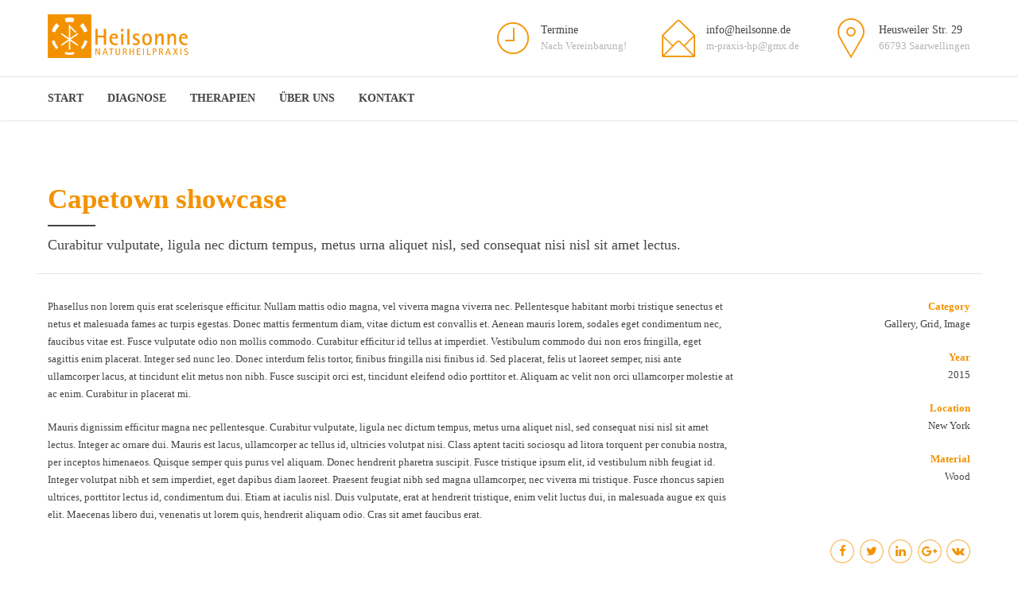

--- FILE ---
content_type: text/html; charset=UTF-8
request_url: https://www.heilsonne.de/portfolio/capetown-showcase/
body_size: 13339
content:
<!DOCTYPE html>
<html lang="de" data-bt-theme="Medicare 1.6.3">
<head>
	
	<meta property="twitter:card" content="summary"><meta property="og:title" content="Capetown showcase" /><meta property="og:type" content="article" /><meta property="og:url" content="https://www.heilsonne.de/portfolio/capetown-showcase/" />		<meta charset="UTF-8">
		<meta name="viewport" content="width=device-width, initial-scale=1, maximum-scale=1, user-scalable=no">
		<meta name="mobile-web-app-capable" content="yes">
		<meta name="apple-mobile-web-app-capable" content="yes"><title>Capetown showcase &#8211; Heilsonne Naturheilpraxis</title>
<meta name='robots' content='max-image-preview:large' />
<link rel="alternate" type="application/rss+xml" title="Heilsonne Naturheilpraxis &raquo; Feed" href="https://www.heilsonne.de/feed/" />
<link rel="alternate" type="application/rss+xml" title="Heilsonne Naturheilpraxis &raquo; Kommentar-Feed" href="https://www.heilsonne.de/comments/feed/" />
<script type="text/javascript">
window._wpemojiSettings = {"baseUrl":"https:\/\/s.w.org\/images\/core\/emoji\/14.0.0\/72x72\/","ext":".png","svgUrl":"https:\/\/s.w.org\/images\/core\/emoji\/14.0.0\/svg\/","svgExt":".svg","source":{"concatemoji":"https:\/\/www.heilsonne.de\/wp-includes\/js\/wp-emoji-release.min.js?ver=6.1.9"}};
/*! This file is auto-generated */
!function(e,a,t){var n,r,o,i=a.createElement("canvas"),p=i.getContext&&i.getContext("2d");function s(e,t){var a=String.fromCharCode,e=(p.clearRect(0,0,i.width,i.height),p.fillText(a.apply(this,e),0,0),i.toDataURL());return p.clearRect(0,0,i.width,i.height),p.fillText(a.apply(this,t),0,0),e===i.toDataURL()}function c(e){var t=a.createElement("script");t.src=e,t.defer=t.type="text/javascript",a.getElementsByTagName("head")[0].appendChild(t)}for(o=Array("flag","emoji"),t.supports={everything:!0,everythingExceptFlag:!0},r=0;r<o.length;r++)t.supports[o[r]]=function(e){if(p&&p.fillText)switch(p.textBaseline="top",p.font="600 32px Arial",e){case"flag":return s([127987,65039,8205,9895,65039],[127987,65039,8203,9895,65039])?!1:!s([55356,56826,55356,56819],[55356,56826,8203,55356,56819])&&!s([55356,57332,56128,56423,56128,56418,56128,56421,56128,56430,56128,56423,56128,56447],[55356,57332,8203,56128,56423,8203,56128,56418,8203,56128,56421,8203,56128,56430,8203,56128,56423,8203,56128,56447]);case"emoji":return!s([129777,127995,8205,129778,127999],[129777,127995,8203,129778,127999])}return!1}(o[r]),t.supports.everything=t.supports.everything&&t.supports[o[r]],"flag"!==o[r]&&(t.supports.everythingExceptFlag=t.supports.everythingExceptFlag&&t.supports[o[r]]);t.supports.everythingExceptFlag=t.supports.everythingExceptFlag&&!t.supports.flag,t.DOMReady=!1,t.readyCallback=function(){t.DOMReady=!0},t.supports.everything||(n=function(){t.readyCallback()},a.addEventListener?(a.addEventListener("DOMContentLoaded",n,!1),e.addEventListener("load",n,!1)):(e.attachEvent("onload",n),a.attachEvent("onreadystatechange",function(){"complete"===a.readyState&&t.readyCallback()})),(e=t.source||{}).concatemoji?c(e.concatemoji):e.wpemoji&&e.twemoji&&(c(e.twemoji),c(e.wpemoji)))}(window,document,window._wpemojiSettings);
</script>
<style type="text/css">
img.wp-smiley,
img.emoji {
	display: inline !important;
	border: none !important;
	box-shadow: none !important;
	height: 1em !important;
	width: 1em !important;
	margin: 0 0.07em !important;
	vertical-align: -0.1em !important;
	background: none !important;
	padding: 0 !important;
}
</style>
	<link rel='stylesheet' id='wp-block-library-css' href='https://www.heilsonne.de/wp-includes/css/dist/block-library/style.min.css?ver=6.1.9' type='text/css' media='all' />
<link rel='stylesheet' id='classic-theme-styles-css' href='https://www.heilsonne.de/wp-includes/css/classic-themes.min.css?ver=1' type='text/css' media='all' />
<style id='global-styles-inline-css' type='text/css'>
body{--wp--preset--color--black: #000000;--wp--preset--color--cyan-bluish-gray: #abb8c3;--wp--preset--color--white: #ffffff;--wp--preset--color--pale-pink: #f78da7;--wp--preset--color--vivid-red: #cf2e2e;--wp--preset--color--luminous-vivid-orange: #ff6900;--wp--preset--color--luminous-vivid-amber: #fcb900;--wp--preset--color--light-green-cyan: #7bdcb5;--wp--preset--color--vivid-green-cyan: #00d084;--wp--preset--color--pale-cyan-blue: #8ed1fc;--wp--preset--color--vivid-cyan-blue: #0693e3;--wp--preset--color--vivid-purple: #9b51e0;--wp--preset--gradient--vivid-cyan-blue-to-vivid-purple: linear-gradient(135deg,rgba(6,147,227,1) 0%,rgb(155,81,224) 100%);--wp--preset--gradient--light-green-cyan-to-vivid-green-cyan: linear-gradient(135deg,rgb(122,220,180) 0%,rgb(0,208,130) 100%);--wp--preset--gradient--luminous-vivid-amber-to-luminous-vivid-orange: linear-gradient(135deg,rgba(252,185,0,1) 0%,rgba(255,105,0,1) 100%);--wp--preset--gradient--luminous-vivid-orange-to-vivid-red: linear-gradient(135deg,rgba(255,105,0,1) 0%,rgb(207,46,46) 100%);--wp--preset--gradient--very-light-gray-to-cyan-bluish-gray: linear-gradient(135deg,rgb(238,238,238) 0%,rgb(169,184,195) 100%);--wp--preset--gradient--cool-to-warm-spectrum: linear-gradient(135deg,rgb(74,234,220) 0%,rgb(151,120,209) 20%,rgb(207,42,186) 40%,rgb(238,44,130) 60%,rgb(251,105,98) 80%,rgb(254,248,76) 100%);--wp--preset--gradient--blush-light-purple: linear-gradient(135deg,rgb(255,206,236) 0%,rgb(152,150,240) 100%);--wp--preset--gradient--blush-bordeaux: linear-gradient(135deg,rgb(254,205,165) 0%,rgb(254,45,45) 50%,rgb(107,0,62) 100%);--wp--preset--gradient--luminous-dusk: linear-gradient(135deg,rgb(255,203,112) 0%,rgb(199,81,192) 50%,rgb(65,88,208) 100%);--wp--preset--gradient--pale-ocean: linear-gradient(135deg,rgb(255,245,203) 0%,rgb(182,227,212) 50%,rgb(51,167,181) 100%);--wp--preset--gradient--electric-grass: linear-gradient(135deg,rgb(202,248,128) 0%,rgb(113,206,126) 100%);--wp--preset--gradient--midnight: linear-gradient(135deg,rgb(2,3,129) 0%,rgb(40,116,252) 100%);--wp--preset--duotone--dark-grayscale: url('#wp-duotone-dark-grayscale');--wp--preset--duotone--grayscale: url('#wp-duotone-grayscale');--wp--preset--duotone--purple-yellow: url('#wp-duotone-purple-yellow');--wp--preset--duotone--blue-red: url('#wp-duotone-blue-red');--wp--preset--duotone--midnight: url('#wp-duotone-midnight');--wp--preset--duotone--magenta-yellow: url('#wp-duotone-magenta-yellow');--wp--preset--duotone--purple-green: url('#wp-duotone-purple-green');--wp--preset--duotone--blue-orange: url('#wp-duotone-blue-orange');--wp--preset--font-size--small: 13px;--wp--preset--font-size--medium: 20px;--wp--preset--font-size--large: 36px;--wp--preset--font-size--x-large: 42px;--wp--preset--spacing--20: 0.44rem;--wp--preset--spacing--30: 0.67rem;--wp--preset--spacing--40: 1rem;--wp--preset--spacing--50: 1.5rem;--wp--preset--spacing--60: 2.25rem;--wp--preset--spacing--70: 3.38rem;--wp--preset--spacing--80: 5.06rem;}:where(.is-layout-flex){gap: 0.5em;}body .is-layout-flow > .alignleft{float: left;margin-inline-start: 0;margin-inline-end: 2em;}body .is-layout-flow > .alignright{float: right;margin-inline-start: 2em;margin-inline-end: 0;}body .is-layout-flow > .aligncenter{margin-left: auto !important;margin-right: auto !important;}body .is-layout-constrained > .alignleft{float: left;margin-inline-start: 0;margin-inline-end: 2em;}body .is-layout-constrained > .alignright{float: right;margin-inline-start: 2em;margin-inline-end: 0;}body .is-layout-constrained > .aligncenter{margin-left: auto !important;margin-right: auto !important;}body .is-layout-constrained > :where(:not(.alignleft):not(.alignright):not(.alignfull)){max-width: var(--wp--style--global--content-size);margin-left: auto !important;margin-right: auto !important;}body .is-layout-constrained > .alignwide{max-width: var(--wp--style--global--wide-size);}body .is-layout-flex{display: flex;}body .is-layout-flex{flex-wrap: wrap;align-items: center;}body .is-layout-flex > *{margin: 0;}:where(.wp-block-columns.is-layout-flex){gap: 2em;}.has-black-color{color: var(--wp--preset--color--black) !important;}.has-cyan-bluish-gray-color{color: var(--wp--preset--color--cyan-bluish-gray) !important;}.has-white-color{color: var(--wp--preset--color--white) !important;}.has-pale-pink-color{color: var(--wp--preset--color--pale-pink) !important;}.has-vivid-red-color{color: var(--wp--preset--color--vivid-red) !important;}.has-luminous-vivid-orange-color{color: var(--wp--preset--color--luminous-vivid-orange) !important;}.has-luminous-vivid-amber-color{color: var(--wp--preset--color--luminous-vivid-amber) !important;}.has-light-green-cyan-color{color: var(--wp--preset--color--light-green-cyan) !important;}.has-vivid-green-cyan-color{color: var(--wp--preset--color--vivid-green-cyan) !important;}.has-pale-cyan-blue-color{color: var(--wp--preset--color--pale-cyan-blue) !important;}.has-vivid-cyan-blue-color{color: var(--wp--preset--color--vivid-cyan-blue) !important;}.has-vivid-purple-color{color: var(--wp--preset--color--vivid-purple) !important;}.has-black-background-color{background-color: var(--wp--preset--color--black) !important;}.has-cyan-bluish-gray-background-color{background-color: var(--wp--preset--color--cyan-bluish-gray) !important;}.has-white-background-color{background-color: var(--wp--preset--color--white) !important;}.has-pale-pink-background-color{background-color: var(--wp--preset--color--pale-pink) !important;}.has-vivid-red-background-color{background-color: var(--wp--preset--color--vivid-red) !important;}.has-luminous-vivid-orange-background-color{background-color: var(--wp--preset--color--luminous-vivid-orange) !important;}.has-luminous-vivid-amber-background-color{background-color: var(--wp--preset--color--luminous-vivid-amber) !important;}.has-light-green-cyan-background-color{background-color: var(--wp--preset--color--light-green-cyan) !important;}.has-vivid-green-cyan-background-color{background-color: var(--wp--preset--color--vivid-green-cyan) !important;}.has-pale-cyan-blue-background-color{background-color: var(--wp--preset--color--pale-cyan-blue) !important;}.has-vivid-cyan-blue-background-color{background-color: var(--wp--preset--color--vivid-cyan-blue) !important;}.has-vivid-purple-background-color{background-color: var(--wp--preset--color--vivid-purple) !important;}.has-black-border-color{border-color: var(--wp--preset--color--black) !important;}.has-cyan-bluish-gray-border-color{border-color: var(--wp--preset--color--cyan-bluish-gray) !important;}.has-white-border-color{border-color: var(--wp--preset--color--white) !important;}.has-pale-pink-border-color{border-color: var(--wp--preset--color--pale-pink) !important;}.has-vivid-red-border-color{border-color: var(--wp--preset--color--vivid-red) !important;}.has-luminous-vivid-orange-border-color{border-color: var(--wp--preset--color--luminous-vivid-orange) !important;}.has-luminous-vivid-amber-border-color{border-color: var(--wp--preset--color--luminous-vivid-amber) !important;}.has-light-green-cyan-border-color{border-color: var(--wp--preset--color--light-green-cyan) !important;}.has-vivid-green-cyan-border-color{border-color: var(--wp--preset--color--vivid-green-cyan) !important;}.has-pale-cyan-blue-border-color{border-color: var(--wp--preset--color--pale-cyan-blue) !important;}.has-vivid-cyan-blue-border-color{border-color: var(--wp--preset--color--vivid-cyan-blue) !important;}.has-vivid-purple-border-color{border-color: var(--wp--preset--color--vivid-purple) !important;}.has-vivid-cyan-blue-to-vivid-purple-gradient-background{background: var(--wp--preset--gradient--vivid-cyan-blue-to-vivid-purple) !important;}.has-light-green-cyan-to-vivid-green-cyan-gradient-background{background: var(--wp--preset--gradient--light-green-cyan-to-vivid-green-cyan) !important;}.has-luminous-vivid-amber-to-luminous-vivid-orange-gradient-background{background: var(--wp--preset--gradient--luminous-vivid-amber-to-luminous-vivid-orange) !important;}.has-luminous-vivid-orange-to-vivid-red-gradient-background{background: var(--wp--preset--gradient--luminous-vivid-orange-to-vivid-red) !important;}.has-very-light-gray-to-cyan-bluish-gray-gradient-background{background: var(--wp--preset--gradient--very-light-gray-to-cyan-bluish-gray) !important;}.has-cool-to-warm-spectrum-gradient-background{background: var(--wp--preset--gradient--cool-to-warm-spectrum) !important;}.has-blush-light-purple-gradient-background{background: var(--wp--preset--gradient--blush-light-purple) !important;}.has-blush-bordeaux-gradient-background{background: var(--wp--preset--gradient--blush-bordeaux) !important;}.has-luminous-dusk-gradient-background{background: var(--wp--preset--gradient--luminous-dusk) !important;}.has-pale-ocean-gradient-background{background: var(--wp--preset--gradient--pale-ocean) !important;}.has-electric-grass-gradient-background{background: var(--wp--preset--gradient--electric-grass) !important;}.has-midnight-gradient-background{background: var(--wp--preset--gradient--midnight) !important;}.has-small-font-size{font-size: var(--wp--preset--font-size--small) !important;}.has-medium-font-size{font-size: var(--wp--preset--font-size--medium) !important;}.has-large-font-size{font-size: var(--wp--preset--font-size--large) !important;}.has-x-large-font-size{font-size: var(--wp--preset--font-size--x-large) !important;}
.wp-block-navigation a:where(:not(.wp-element-button)){color: inherit;}
:where(.wp-block-columns.is-layout-flex){gap: 2em;}
.wp-block-pullquote{font-size: 1.5em;line-height: 1.6;}
</style>
<link rel='stylesheet' id='contact-form-7-css' href='https://www.heilsonne.de/wp-content/plugins/contact-form-7/includes/css/styles.css?ver=5.7.3' type='text/css' media='all' />
<link rel='stylesheet' id='mptt-style-css' href='https://www.heilsonne.de/wp-content/plugins/mp-timetable/media/css/style.css?ver=2.4.14' type='text/css' media='all' />
<link rel='stylesheet' id='medicare-style-css' href='https://www.heilsonne.de/wp-content/themes/medicare/style.css?ver=6.1.9' type='text/css' media='screen' />
<style id='medicare-style-inline-css' type='text/css'>
a:hover{ color: #f39200;} select, input{font-family: Montserrat;} body{font-family: Montserrat;} h1, h2, h3, h4, h5, h6{ font-family: Montserrat;} a:hover{color: #f39200;} .btLoader{ border-right: 2px solid #f39200;} .btBreadCrumbs{ font-family: Source Serif Pro;} .btPageHeadline header .dash .headline:after{ background: #f39200;} .btAccentColorBackground{background-color: #f39200 !important;} .btAleternateColorBackground{background-color: #f36438 !important;} .topTools .btIconWidgetIcon:hover .btIco .btIcoHolder em, .btIconWidget .btIconWidgetIcon:hover .btIco .btIcoHolder em{color: #f39200 !important;} .menuPort{font-family: Montserrat;} .menuPort nav ul li a:hover{color: #f39200 !important;} .menuPort nav > ul > li.menu-item-has-children > a:before{ border-bottom: 6px solid #f39200;} .btMenuHorizontal .menuPort nav > ul > li.current-menu-ancestor > a, .btMenuHorizontal .menuPort nav > ul > li.current-menu-item > a{-webkit-box-shadow: 0 -3px 0 0 #f39200 inset; box-shadow: 0 -3px 0 0 #f39200 inset;} .btMenuHorizontal .menuPort nav > ul > li > ul li.current-menu-ancestor > a, .btMenuHorizontal .menuPort nav > ul > li > ul li.current-menu-item > a{color: #f39200 !important;} .btMenuVertical nav li.current-menu-ancestor > a, .btMenuVertical nav li.current-menu-item > a{color: #f39200 !important;} .subToggler:before{ color: #f39200;} body.btMenuHorizontal .menuPort ul ul li:first-child > a{border-top: 3px solid #f39200;} body.btMenuHorizontal .menuPort > nav > ul > li.btMenuWideDropdown > ul > li > a, body.btMenuHorizontal .menuPort > nav > ul > li.btMenuWideDropdown > ul > li:first-child > a{border-top: 3px solid #f39200;} .btVerticalMenuTrigger:hover .btIco:before, .btVerticalMenuTrigger:hover .btIco:after{border-top-color: #f39200;} .btVerticalMenuTrigger:hover .btIco .btIcoHolder:after{border-top-color: #f39200;} @media (min-width: 1200px){.btMenuVerticalOn .btVerticalMenuTrigger .btIco a:before{color: #f39200 !important;} }.topBar .widget_search button:hover:before, .topBarInMenu .widget_search button:hover:before{color: #f39200;} .btDarkSkin .topBar .widget_search button:hover:before, .btDarkSkin .topBarInMenu .widget_search button:hover:before, .btLightSkin .btDarkSkin .topBar .widget_search button:hover:before, .btLightSkin .btDarkSkin .topBarInMenu .widget_search button:hover:before{color: #f39200;} .btLightSkin button:hover:before, .btDarkSkin .btLightSkin button:hover:before{color: #f39200;} .topBarInLogoAreaCell{border: 0 solid #f39200;} .topBarInLogoAreaCell .btSpecialHeaderIcon .btIconWidgetIcon .btIco .btIcoHolder:before, .topBarInLogoAreaCell .btSpecialHeaderIcon .btIconWidgetIcon .btIco .btIcoHolder:after{color: #f36438;} .topTools.btTopToolsLeft .btIco .btIcoHolder{background-color: #f39200;} .topTools.btTopToolsLeft .btIco .btIcoHolder:hover{background-color: #f36438;} .topTools.btTopToolsLeft .btSpecialHeaderIcon .btIco .btIcoHolder{background-color: #f36438;} .topTools.btTopToolsLeft .btSpecialHeaderIcon .btIco .btIcoHolder:hover{background-color: #f39200;} .infoToggler:before{background-color: #f39200; border: 1px solid #f39200;} .infoToggler:after{ color: #f39200; border: 1px solid #f39200;} .infoToggler.on:after{ background-color: #f39200;} .infoToggler.on:before{ color: #f39200;} .btSiteFooter .menu li.btPageTop a:after{ color: #f36438;} .btSiteFooter .menu a:hover{color: #f39200;} .btCustomMenu ul li a:hover{color: #f39200;} .btCustomMenu ul li.btPageTop a:after{ color: #f36438;} .btInlineFooterMenu.btCustomMenu ul li > a{ color: #f39200;} .btFooterWrap.btDarkSkin .btBox h4 .headline a:hover, .btFooterWrap.btLightSkin .btBox h4 .headline a:hover{color: #f39200;} #boldSiteFooterWidgetsRow .btSpecialHeaderIcon .btIconWidgetIcon .btIco .btIcoHolder:before, #boldSiteFooterWidgetsRow .btSpecialHeaderIcon .btIconWidgetIcon .btIco .btIcoHolder:after{color: #f36438;} .sticky .headline{color: #f39200;} .headline a{color: #f39200;} .single-portfolio h1, .single-post h1, .single-portfolio h2, .single-post h2{ color: #f39200;} .portfolioItem dt, .btPortfolioSingleItemColumns dt{color: #f39200;} .btArticleListItem.btBlogColumnView .btArticleListBodyAuthor a, .btPostSingleItemColumns .btArticleListBodyAuthor a{color: #f39200 !important;} .commentTxt p.edit-link a:hover, .commentTxt p.reply a:hover{color: #f39200;} .btBox > h4{ font-family: Source Serif Pro;} .btBox > h4:after{ background-color: #f39200;} .btBox ul li a:hover{color: #f39200;} .btBox.widget_calendar table caption{background: #f39200; font-family: Montserrat;} .btBox.widget_archive ul li a:hover, .btBox.widget_categories ul li a:hover, .btCustomMenu ul li a:hover{border-bottom: 1px solid #f39200;} .btDarkSkin .btBox.widget_archive ul li a:hover, .btLightSkin .btDarkSkin .btBox.widget_archive ul li a:hover, .btDarkSkin .btBox.widget_categories ul li a:hover, .btLightSkin .btDarkSkin .btBox.widget_categories ul li a:hover{border-bottom: 1px solid #f39200;} .btBox.widget_rss li a.rsswidget{font-family: Montserrat;} .btBox.widget_rss li cite:before{ color: #f39200;} .btBox .btSearch button, .btBox .btSearch input[type=submit], form.woocommerce-product-search button, form.woocommerce-product-search input[type=submit]{ background: #f39200;} .btBox .btSearch button:hover, form.woocommerce-product-search button:hover{background: #a76400;} form.wpcf7-form input[type="text"], form.wpcf7-form input[type="password"], form.wpcf7-form input[type="email"], form.wpcf7-form input[type="date"], form.wpcf7-form textarea, form.wpcf7-form .fancy-select .trigger{ font-family: Montserrat;} form.wpcf7-form input[type="text"]:focus, form.wpcf7-form input[type="password"]:focus, form.wpcf7-form input[type="email"]:focus, form.wpcf7-form input[type="date"]:focus, form.wpcf7-form textarea:focus, form.wpcf7-form .fancy-select .trigger.open{-webkit-box-shadow: 0 0 0 2px #f39200 inset; box-shadow: 0 0 0 2px #f39200 inset;} form.wpcf7-form p span.required:after, form.wpcf7-form p span.bt_bb_required:after{ color: #f39200 !important;} form.wpcf7-form .wpcf7-submit{ background-color: #f39200;} form.wpcf7-form .wpcf7-submit:hover{background: #d23b0d;} .fancy-select ul.options > li:hover{color: #f39200;} .btBox .tagcloud a, .btTags ul a{ background: #f39200;} .btBox .tagcloud a:hover, .btTags ul a:hover{background: #a76400;} .recentTweets small:before{ color: #f39200;} .btContentHolder blockquote{ font-family: Source Serif Pro;} .btContentHolder table tr th, .btContentHolder table thead tr th{background: #f39200;} .post-password-form input[type="submit"]{ background: #f39200; font-family: Montserrat;} .btPagination .paging a:hover:after{background: #f39200;} .articleSideGutter a{color: #f39200;} .comment-respond .btnOutline button[type="submit"]{font-family: Montserrat;} a#cancel-comment-reply-link{ font-family: Montserrat;} a#cancel-comment-reply-link:hover{color: #f39200;} span.btHighlight{ background-color: #f39200;} a.btContinueReading{background: #f39200;} a.btContinueReading:hover{background: #a76400;} .btIco .btIcoHolder:before, .btIco .btIcoHolder:after{color: #f39200;} .btDarkSkin .btTopToolsRight .btIconWidget:hover .btIco .btIcoHolder:before, .btDarkSkin .btTopToolsRight .btIconWidget:hover .btIco .btIcoHolder:after, .btLightSkin .btDarkSkin .btTopToolsRight .btIconWidget:hover .btIco .btIcoHolder:before, .btLightSkin .btDarkSkin .btTopToolsRight .btIconWidget:hover .btIco .btIcoHolder:after{color: #f39200;} .btLightSkin .btTopToolsRight .btIconWidget:hover .btIco .btIcoHolder:before, .btLightSkin .btTopToolsRight .btIconWidget:hover .btIco .btIcoHolder:after, .btDarkSkin .btLightSkin .btTopToolsRight .btIconWidget:hover .btIco .btIcoHolder:before, .btDarkSkin .btLightSkin .btTopToolsRight .btIconWidget:hover .btIco .btIcoHolder:after{color: #f39200;} .btIco.btIcoWhiteType .btIcoHolder em{ color: #f39200;} .btIco.btIcoFilledType.btIcoAccentColor .btIcoHolder em, .btIco.btIcoOutlineType.btIcoAccentColor:hover .btIcoHolder em{-webkit-box-shadow: 0 0 0 1em #f39200 inset; box-shadow: 0 0 0 1em #f39200 inset;} .btIco.btIcoFilledType.btIcoAccentColor:hover .btIcoHolder em, .btIco.btIcoOutlineType.btIcoAccentColor .btIcoHolder em{-webkit-box-shadow: 0 0 0 1px #f39200 inset; box-shadow: 0 0 0 1px #f39200 inset;} .btIco.btIcoFilledType.btIcoAccentColor:hover .btIcoHolder:before, .btIco.btIcoFilledType.btIcoAccentColor:hover .btIcoHolder:after, .btIco.btIcoOutlineType.btIcoAccentColor .btIcoHolder:before, .btIco.btIcoOutlineType.btIcoAccentColor .btIcoHolder:after{color: #f39200;} .btIco.btIcoFilledType.btIcoAccentColor.btIcoBigSize:hover .btIcoHolder em, .btIco.btIcoOutlineType.btIcoAccentColor.btIcoBigSize .btIcoHolder em{-webkit-box-shadow: 0 0 0 2px #f39200 inset; box-shadow: 0 0 0 2px #f39200 inset;} .btIco.btIcoFilledType.btIcoAlterColor .btIcoHolder em, .btIco.btIcoOutlineType.btIcoAlterColor:hover .btIcoHolder em{-webkit-box-shadow: 0 0 0 1em #f36438 inset; box-shadow: 0 0 0 1em #f36438 inset;} .btIco.btIcoFilledType.btIcoAlterColor:hover .btIcoHolder em, .btIco.btIcoOutlineType.btIcoAlterColor .btIcoHolder em{-webkit-box-shadow: 0 0 0 1px #f36438 inset; box-shadow: 0 0 0 1px #f36438 inset;} .btIco.btIcoFilledType.btIcoAlterColor:hover .btIcoHolder:before, .btIco.btIcoFilledType.btIcoAlterColor:hover .btIcoHolder:after, .btIco.btIcoOutlineType.btIcoAlterColor .btIcoHolder:before, .btIco.btIcoOutlineType.btIcoAlterColor .btIcoHolder:after{color: #f36438;} .btIco.btIcoFilledType.btIcoAlterColor.btIcoBigSize:hover .btIcoHolder em, .btIco.btIcoOutlineType.btIcoAlterColor.btIcoBigSize .btIcoHolder em{-webkit-box-shadow: 0 0 0 2px #f36438 inset; box-shadow: 0 0 0 2px #f36438 inset;} .btLightSkin .btIco.btIcoDefaultType.btIcoAccentColor .btIcoHolder:before, .btLightSkin .btIco.btIcoDefaultType.btIcoAccentColor .btIcoHolder:after, .btLightSkin .btIco.btIcoDefaultType.btIcoDefaultColor:hover .btIcoHolder:before, .btLightSkin .btIco.btIcoDefaultType.btIcoDefaultColor:hover .btIcoHolder:after, .btDarkSkin .btLightSkin .btIco.btIcoDefaultType.btIcoAccentColor .btIcoHolder:before, .btDarkSkin .btLightSkin .btIco.btIcoDefaultType.btIcoAccentColor .btIcoHolder:after, .btDarkSkin .btLightSkin .btIco.btIcoDefaultType.btIcoDefaultColor:hover .btIcoHolder:before, .btDarkSkin .btLightSkin .btIco.btIcoDefaultType.btIcoDefaultColor:hover .btIcoHolder:after, .btDarkSkin .btIco.btIcoDefaultType.btIcoAccentColor .btIcoHolder:before, .btDarkSkin .btIco.btIcoDefaultType.btIcoAccentColor .btIcoHolder:after, .btDarkSkin .btIco.btIcoDefaultType.btIcoDefaultColor:hover .btIcoHolder:before, .btDarkSkin .btIco.btIcoDefaultType.btIcoDefaultColor:hover .btIcoHolder:after, .btLightSkin .btDarkSkin .btIco.btIcoDefaultType.btIcoAccentColor .btIcoHolder:before, .btLightSkin .btDarkSkin .btIco.btIcoDefaultType.btIcoAccentColor .btIcoHolder:after, .btLightSkin .btDarkSkin .btIco.btIcoDefaultType.btIcoDefaultColor:hover .btIcoHolder:before, .btLightSkin .btDarkSkin .btIco.btIcoDefaultType.btIcoDefaultColor:hover .btIcoHolder:after{color: #f39200;} .btLightSkin .btIco.btIcoDefaultType.btIcoAlterColor .btIcoHolder:before, .btLightSkin .btIco.btIcoDefaultType.btIcoAlterColor .btIcoHolder:after, .btLightSkin .btIco.btIcoDefaultType.btIcoDefaultColor:hover .btIcoHolder:before, .btLightSkin .btIco.btIcoDefaultType.btIcoDefaultColor:hover .btIcoHolder:after, .btDarkSkin .btLightSkin .btIco.btIcoDefaultType.btIcoAlterColor .btIcoHolder:before, .btDarkSkin .btLightSkin .btIco.btIcoDefaultType.btIcoAlterColor .btIcoHolder:after, .btDarkSkin .btLightSkin .btIco.btIcoDefaultType.btIcoDefaultColor:hover .btIcoHolder:before, .btDarkSkin .btLightSkin .btIco.btIcoDefaultType.btIcoDefaultColor:hover .btIcoHolder:after, .btDarkSkin .btIco.btIcoDefaultType.btIcoAlterColor .btIcoHolder:before, .btDarkSkin .btIco.btIcoDefaultType.btIcoAlterColor .btIcoHolder:after, .btDarkSkin .btIco.btIcoDefaultType.btIcoDefaultColor:hover .btIcoHolder:before, .btDarkSkin .btIco.btIcoDefaultType.btIcoDefaultColor:hover .btIcoHolder:after, .btLightSkin .btDarkSkin .btIco.btIcoDefaultType.btIcoAlterColor .btIcoHolder:before, .btLightSkin .btDarkSkin .btIco.btIcoDefaultType.btIcoAlterColor .btIcoHolder:after, .btLightSkin .btDarkSkin .btIco.btIcoDefaultType.btIcoDefaultColor:hover .btIcoHolder:before, .btLightSkin .btDarkSkin .btIco.btIcoDefaultType.btIcoDefaultColor:hover .btIcoHolder:after{color: #f36438;} .btAccentColorBackground .btIco.btIcoDefaultType.btIcoDefaultColor:hover .btIcoHolder:before, .btAccentColorBackground .btIco.btIcoDefaultType.btIcoDefaultColor:hover .btIcoHolder:after{color: #f36438 !important;} .btIcoAccentColor span{color: #f39200;} .btIcoAlterColor span{color: #f36438;} .btIcoDefaultColor:hover span{color: #f39200;} .btCircleIcon.btAccentColorCircle.btFilledCircle, .btCircleIcon.btAccentColorCircle.btFilledCircle:hover{border-color: #f39200; background-color: #f39200;} .btCircleIcon.btAccentColorCircle.btHollowCircle, .btCircleIcon.btAccentColorCircle.btHollowCircle:hover{border-color: #f39200; color: #f39200;} .btCircleIcon.btAlternateColorCircle.btFilledCircle, .btCircleIcon.btAlternateColorCircle.btFilledCircle:hover{border-color: #f36438; background-color: #f36438;} .btCircleIcon.btAlternateColorCircle.btHollowCircle, .btCircleIcon.btAlternateColorCircle.btHollowCircle:hover{border-color: #f36438; color: #f36438;} .btnFilledStyle.btnAccentColor, .btnOutlineStyle.btnAccentColor:hover{background-color: #f39200; border: 2px solid #f39200;} .btnFilledStyle.btnAlternateColor, .btnOutlineStyle.btnAlternateColor:hover{background-color: #f36438; border: 2px solid #f36438;} .btnFilledStyle.btnAccentColor:hover{background-color: #a76400; border: 2px solid #a76400;} .btnFilledStyle.btnAlternateColor:hover{background-color: #d23b0d; border: 2px solid #d23b0d;} .btnOutlineStyle.btnAccentColor{ border: 2px solid #f39200; color: #f39200;} .btnOutlineStyle.btnAccentColor span, .btnOutlineStyle.btnAccentColor span:before, .btnOutlineStyle.btnAccentColor a, .btnOutlineStyle.btnAccentColor .btIco a:before, .btnOutlineStyle.btnAccentColor button{color: #f39200 !important;} .btnOutlineStyle.btnAlternateColor{ border: 2px solid #f36438; color: #f36438;} .btnOutlineStyle.btnAlternateColor span, .btnOutlineStyle.btnAlternateColor span:before, .btnOutlineStyle.btnAlternateColor a, .btnOutlineStyle.btnAlternateColor .btIco a:before, .btnOutlineStyle.btnAlternateColor button{color: #f36438 !important;} .btnBorderlessStyle.btnAccentColor span, .btnBorderlessStyle.btnNormalColor:hover span, .btnBorderlessStyle.btnAccentColor span:before, .btnBorderlessStyle.btnNormalColor:hover span:before, .btnBorderlessStyle.btnAccentColor a, .btnBorderlessStyle.btnNormalColor:hover a, .btnBorderlessStyle.btnAccentColor .btIco a:before, .btnBorderlessStyle.btnNormalColor:hover .btIco a:before, .btnBorderlessStyle.btnAccentColor button, .btnBorderlessStyle.btnNormalColor:hover button{color: #f39200;} .btnBorderlessStyle.btnAlternateColor span, .btnBorderlessStyle.btnAlternateColor span:before, .btnBorderlessStyle.btnAlternateColor a, .btnBorderlessStyle.btnAlternateColor .btIco a:before, .btnBorderlessStyle.btnAlternateColor button{color: #f36438;} .btCounterHolder{font-family: Montserrat;} .btProgressContent .btProgressAnim{background-color: #f39200;} .btProgressBarLineStyle .btProgressContent .btProgressAnim{ color: #f39200; border-bottom: 4px solid #f39200;} .captionTxt:before{color: #f39200;} .btPriceTable .btPriceTableHeader{background: #f39200;} .btLightSkin .btDarkSkin .btPriceTableSticker, .btDarkSkin .btLightSkin .btDarkSkin .btPriceTableSticker{background: #f36438;} .btDarkSkin .btDarkSkin .btPriceTableSticker, .btLightSkin .btDarkSkin .btDarkSkin .btPriceTableSticker{ color: #f39200;} .header .btSuperTitle{font-family: Source Serif Pro;} .header .btSubTitle{font-family: Source Serif Pro;} .btLightSkin .btAlternateDash.btDash .dash:after, .btLightSkin .btAlternateDash.btDash .dash:before, .btDarkSkin .btLightSkin .btAlternateDash.btDash .dash:after, .btDarkSkin .btLightSkin .btAlternateDash.btDash .dash:before, .btDarkSkin .btAlternateDash.btDash .dash:after, .btDarkSkin .btAlternateDash.btDash .dash:before, .btLightSkin .btDarkSkin .btAlternateDash.btDash .dash:after, .btLightSkin .btDarkSkin .btAlternateDash.btDash .dash:before{-webkit-box-shadow: 0 2px 0 0 #f36438 inset; box-shadow: 0 2px 0 0 #f36438 inset;} .btLightSkin .btAccentDash.btDash .dash:after, .btLightSkin .btAccentDash.btDash .dash:before, .btDarkSkin .btLightSkin .btAccentDash.btDash .dash:after, .btDarkSkin .btLightSkin .btAccentDash.btDash .dash:before, .btDarkSkin .btAccentDash.btDash .dash:after, .btDarkSkin .btAccentDash.btDash .dash:before, .btLightSkin .btDarkSkin .btAccentDash.btDash .dash:after, .btLightSkin .btDarkSkin .btAccentDash.btDash .dash:before{-webkit-box-shadow: 0 2px 0 0 #f39200 inset; box-shadow: 0 2px 0 0 #f39200 inset;} .header.small .dash:after, .header.small .dash:before{-webkit-box-shadow: 0 1px 0 0 #f39200 inset; box-shadow: 0 1px 0 0 #f39200 inset;} .btGridContent .header .btSuperTitle a:hover{color: #f39200;} .btCatFilter{ font-family: Montserrat;} .btCatFilter .btCatFilterItem:after{ background: #f39200;} .btCatFilter .btCatFilterItem:hover{color: #f39200;} .btMediaBox.btQuote, .btMediaBox.btLink{background-color: #f39200;} h4.nbs.nsPrev a:hover:before, h4.nbs.nsNext a:hover:after{background-color: #f39200;} .btGhost h4.nbs.nsPrev a:hover:before, .btGhost h4.nbs.nsNext a:hover:after{background-color: #f39200 !important;} .slided .slick-dots li.slick-active button, .slided .slick-dots li.slick-active button:hover, .btDarkSkin .slided .slick-dots li.slick-active button, .btLightSkin .btDarkSkin .slided .slick-dots li.slick-active button, .btDarkSkin .slided .slick-dots li.slick-active button:hover, .btLightSkin .btDarkSkin .slided .slick-dots li.slick-active button:hover{background-color: #f39200;} .btGetInfo{ background: #f39200;} .btCloseGhost .btIco .btIcoHolder:after{color: #f39200;} .btInfoBarMeta p strong{color: #f39200;} .btLightSkin .tabsHeader li.on span, .btDarkSkin .btLightSkin .tabsHeader li.on span, .btLightSkin .tabsHeader li.on a, .btDarkSkin .btLightSkin .tabsHeader li.on a{-webkit-box-shadow: 0 -2px 0 0 #f39200 inset; box-shadow: 0 -2px 0 0 #f39200 inset;} .btLightSkin .tabsVertical .tabAccordionTitle.on, .btDarkSkin .btLightSkin .tabsVertical .tabAccordionTitle.on, .btDarkSkin .tabsVertical .tabAccordionTitle.on, .btLightSkin .btDarkSkin .tabsVertical .tabAccordionTitle.on{background-color: #f39200; -webkit-box-shadow: -52px 0 0 #a76400 inset; box-shadow: -52px 0 0 #a76400 inset;} .tabsVertical .tabAccordionTitle:before{color: #f39200;} .tabAccordionTitle.on{background: #f39200;} .btSingleLatestPostFooter a.btArticleComments{border-left: 1px solid #f39200;} .demos span{background-color: #f39200;} .btWorkingHoursInnerLink a{background-color: #f36438;} .btWorkingHoursInnerLink a:hover{background-color: #f39200;} .btDarkSkin .btGoogleMapsWrap, .btLightSkin .btDarkSkin .btGoogleMapsWrap{background-color: #f36438;} span.btInfoPaneToggler{background-color: #f39200;} input[type="text"], input[type="password"], input[type="email"], input[type="date"], input[type="tel"], textarea, .fancy-select .trigger, .select2-container .select2-choice{font-family: Montserrat;} input[type="text"]:focus, input[type="password"]:focus, input[type="email"]:focus, input[type="tel"]:focus, textarea:focus, .fancy-select .trigger.open, .select2-container.select2-dropdown-open .select2-choice{-webkit-box-shadow: 0 0 0 2px #f39200 inset; box-shadow: 0 0 0 2px #f39200 inset;} .btSpecTypeDropdown .fancy-select .trigger.open{-webkit-box-shadow: 0 0 0 2px #f39200 inset; box-shadow: 0 0 0 2px #f39200 inset;} .wCheckBox:before{background-color: #f39200;} .btCustomList li a:before{ color: #f39200;} .btCustomList li a:hover:before{ background-color: #f39200;} .btLightSkin .btCustomList li a:hover, .btDarkSkin .btLightSkin .btCustomList li a:hover, .btDarkSkin .btCustomList li a:hover, .btLightSkin .btDarkSkin .btCustomList li a:hover{background-color: #f39200;} .btLightSkin .btCustomList li a:hover:before, .btDarkSkin .btLightSkin .btCustomList li a:hover:before, .btDarkSkin .btCustomList li a:hover:before, .btLightSkin .btDarkSkin .btCustomList li a:hover:before{background-color: #a76400;} div.wpcf7-validation-errors{border-color: #f39200; color: #f39200;} .ui-datepicker.ui-widget, .btDatePicker#ui-datepicker-div{font-family: Montserrat;} .ui-datepicker.ui-widget .ui-datepicker-header{background: #f39200;} .ui-datepicker.ui-widget tbody tr td a.ui-state-default.ui-state-active{-webkit-box-shadow: 0 0 0 20px #f36438 inset; box-shadow: 0 0 0 20px #f36438 inset;} .ui-datepicker.ui-widget tbody tr td a.ui-state-default.ui-state-highlight{-webkit-box-shadow: 0 0 0 20px #f39200 inset; box-shadow: 0 0 0 20px #f39200 inset;} .ui-datepicker.ui-widget tbody tr td a.ui-state-default.ui-state-hover{-webkit-box-shadow: 0 0 0 2px #f39200 inset; box-shadow: 0 0 0 2px #f39200 inset; color: #f39200;} .slick-dots li.slick-active button, .slick-dots li.slick-active button:hover{background-color: #f39200 !important;} button.slick-arrow{ background: #f39200;} button.slick-arrow:hover{background-color: #f39200;} .btLightSkin button.slick-arrow:hover, .btDarkSkin .btLightSkin button.slick-arrow:hover, .btDarkSkin button.slick-arrow:hover, .btLightSkin .btDarkSkin button.slick-arrow:hover{background-color: #f39200;} .bt_bb_arrows_size_large button.slick-arrow:after{ -webkit-box-shadow: 0 0 0 1px #f39200 inset; box-shadow: 0 0 0 1px #f39200 inset;} .bt_bb_arrows_size_large button.slick-arrow:hover:after{-webkit-box-shadow: 0 0 0 1em #f39200 inset; box-shadow: 0 0 0 1em #f39200 inset;} .bt_bb_color_scheme_2 .bt_bb_arrows_size_large button.slick-arrow:hover:before, .bt_bb_color_scheme_5 .bt_bb_arrows_size_large button.slick-arrow:hover:before{color: #f39200;} .wpcf7-form input:not([type='checkbox']):not([type='radio']).wpcf7-submit{ font-family: Montserrat; background: #f39200;} .wpcf7-form input:not([type='checkbox']):not([type='radio']).wpcf7-submit:hover{background: #a76400 !important;} .wpcf7-form .btAlterSubmit input:not([type='checkbox']):not([type='radio']).wpcf7-submit{background: #f36438;} .wpcf7-form .btAlterSubmit input:not([type='checkbox']):not([type='radio']).wpcf7-submit:hover{background: #d23b0d !important;} div.wpcf7 .btSubscribe input[type='submit']{ background: #f39200 !important;} div.wpcf7 .btFooterSubscribe input[type='submit']{ background: #f36438 !important;} div.wpcf7 .btFooterSubscribe input[type='submit']:hover{background: #d23b0d;} .bt_bb_progress_bar_advanced > p{ font-family: Montserrat;} .btLightSkin .bt_bb_features_table table thead tr th, .btDarkSkin .btLightSkin .bt_bb_features_table table thead tr th{border-bottom-color: #f39200;} .btDarkSkin .bt_bb_features_table table thead tr th, .btLightSkin .btDarkSkin .bt_bb_features_table table thead tr th{border-bottom-color: #f39200;} .bt_bb_features_table table tbody tr td .bt_bb_features_table_yes:after{ color: #f39200;} .bt_bb_masonry_image_grid .bt_bb_grid_item .bt_bb_grid_item_inner_image:after{ color: #f39200;} .bt_bb_post_grid_loader{ border-right: 2px solid #f39200;} .bt_bb_post_grid_filter{ font-family: Montserrat;} .bt_bb_post_grid_filter .bt_bb_post_grid_filter_item:after{ background: #f39200;} .bt_bb_post_grid_filter .bt_bb_post_grid_filter_item:hover{color: #f39200;} .bt_bb_masonry_portfolio_grid .bt_bb_masonry_post_grid_content .bt_bb_grid_item .bt_bb_grid_item_post_content .bt_bb_grid_item_category{font-family: Source Serif Pro;} .bt_bb_masonry_portfolio_grid .bt_bb_masonry_post_grid_content .bt_bb_grid_item .bt_bb_grid_item_post_content .bt_bb_grid_item_post_title a{color: #f39200;} .bt_bb_masonry_portfolio_grid .bt_bb_masonry_post_grid_content .bt_bb_grid_item .bt_bb_grid_item_post_content .bt_bb_grid_item_post_title:before{ background: #f36438;} .bt_bb_masonry_portfolio_grid .bt_bb_masonry_post_grid_content .bt_bb_grid_item .bt_bb_grid_item_post_content .bt_bb_grid_item_meta{ font-family: Source Serif Pro;} .bt_bb_masonry_portfolio_grid .bt_bb_masonry_post_grid_content .bt_bb_grid_item .bt_bb_grid_item_post_content .bt_bb_grid_item_post_share .btIco:hover .btIcoHolder:after{color: #f39200;} .bt_bb_masonry_portfolio_tiles .bt_bb_grid_item .bt_bb_grid_item_inner .bt_bb_grid_item_inner_content .bt_bb_grid_item_post_title:before{ color: #f39200;} .bt_bb_masonry_portfolio_tiles .bt_bb_grid_item .bt_bb_grid_item_inner .bt_bb_grid_item_inner_content .bt_bb_grid_item_post_title + .bt_bb_grid_item_post_excerpt:before{ background: #f36438;} .bt_bb_twitter .bt_bb_twitter_item a{color: #f39200;} .bt_bb_slider .slick-dots li.slick-active button, .bt_bb_slider .slick-dots li.slick-active button:hover, .btDarkSkin .bt_bb_slider .slick-dots li.slick-active button, .btLightSkin .btDarkSkin .bt_bb_slider .slick-dots li.slick-active button, .btDarkSkin .bt_bb_slider .slick-dots li.slick-active button:hover, .btLightSkin .btDarkSkin .bt_bb_slider .slick-dots li.slick-active button:hover{background-color: #f39200;} .mfp-gallery button.mfp-close{ color: #f39200;} .mfp-gallery button.mfp-arrow:hover{background: #f39200;} .btSidebar .btIconWidget .btIconWidgetContent .btIconWidgetTitle{font-family: Montserrat;} .btSidebar .btIconWidget.btSpecialHeaderIcon .btIconWidgetIcon .btIco .btIcoHolder:before, .btSidebar .btIconWidget.btSpecialHeaderIcon .btIconWidgetIcon .btIco .btIcoHolder:after{color: #f39200;} .bt_bb_before_after_image .bt_bb_before_after_image-horizontal .bt_bb_before_after_image-handle:hover{background: #f39200;} .bt_bb_before_after_image .bt_bb_before_after_image-container.active .bt_bb_before_after_image-handle{background: #f39200;} .bt_bb_before_after_image .bt_bb_before_after_image_block{ background: #f39200;} .bt_bb_before_after_image .bt_bb_before_after_image_block .bt_bb_before_after_image_headline{font-family: Montserrat;} .bt_bb_before_after_image .bt_bb_before_after_image_block .bt_bb_before_after_image_headline:after{background: #f36438;} .mptt-shortcode-wrapper .mptt-shortcode-table tbody .mptt-event-container{background-color: #f39200;} .mptt-shortcode-wrapper .mptt-shortcode-table tbody .mptt-event-container:hover{background-color: #f36438;} .btNewsletter .btNewsletterColumn input:focus{-webkit-box-shadow: 0 0 0 3px #f39200 !important; box-shadow: 0 0 0 3px #f39200 !important;} .btNewsletter .btNewsletterButton input{background: #f36438 !important;} .btNewsletter .btNewsletterButton input:hover{background: #d23b0d !important; -webkit-box-shadow: 0 0 0 3em #d23b0d inset; box-shadow: 0 0 0 3em #d23b0d inset;} .btAnimNav li.btAnimNavNext:hover, .btAnimNav li.btAnimNavPrev:hover{color: #f39200;} .headline strong.animate{ color: #f36438;} .headline b.animate{ color: #f39200;} p.demo_store{ background-color: #f39200;} .woocommerce .woocommerce-error, .woocommerce .woocommerce-info, .woocommerce .woocommerce-message{ border-top: 2px solid #f39200;} .woocommerce .woocommerce-info a:not(.button), .woocommerce .woocommerce-message a:not(.button){color: #f39200;} .woocommerce .woocommerce-message{border-top-color: #f39200;} .woocommerce .woocommerce-message:before{color: #f39200;} .woocommerce .woocommerce-info{border-top-color: #f39200;} .woocommerce .woocommerce-info:before{color: #f39200;} .woocommerce div.product .stock{color: #f39200;} nav.woocommerce-pagination ul li a:focus, nav.woocommerce-pagination ul li a:hover{background: #f36438;} nav.woocommerce-pagination ul li a.next, nav.woocommerce-pagination ul li a.prev{background: #f39200;} nav.woocommerce-pagination ul li a.next:hover, nav.woocommerce-pagination ul li a.prev:hover{ background: #f36438;} .woocommerce #respond input#submit, .woocommerce button.button.single_add_to_cart_button, .woocommerce .button.single_add_to_cart_button, .woocommerce input.button, .woocommerce button.button, .woocommerce .widget_price_filter .price_slider_amount .button, .woocommerce p.buttons a.button, .woocommerce .woocommerce-message a.button, button[name="calc_shipping"]{ color: #f39200; border: 2px solid #f39200;} .woocommerce #respond input#submit:hover, .woocommerce a.button:hover, .woocommerce button.button:hover, .woocommerce input.button:hover, .woocommerce p.buttons a.button:hover, .widget_price_filter .price_slider_amount .button:hover{background-color: #f39200;} .woocommerce .woocommerce-message a.button, .woocommerce a.button.wc-forward, .woocommerce #review_form .form-submit input[type="submit"]#submit, .woocommerce .shop_table.cart td.actions input[type="submit"], .woocommerce .shop_table.cart td.actions button[type="submit"], .woocommerce .login input[type="submit"], .woocommerce input.button[name="register"], .woocommerce input.button[name="save_address"], .woocommerce p.buttons a.button{background-color: #f39200;} .woocommerce .woocommerce-message a.button:hover, .woocommerce a.button.wc-forward:hover, .woocommerce #review_form .form-submit input[type="submit"]#submit:hover, .woocommerce .shop_table.cart td.actions input[type="submit"]:hover, .woocommerce .shop_table.cart td.actions button[type="submit"]:hover, .woocommerce .login input[type="submit"]:hover, .woocommerce input.button[name="register"]:hover, .woocommerce input.button[name="save_address"]:hover, .woocommerce p.buttons a.button:hover, button[name="calc_shipping"]:hover{background-color: #a76400; border-color: #a76400;} .woocommerce #respond input#submit.alt, .woocommerce a.button.alt, .woocommerce button.button.alt, .woocommerce input.button.alt{background-color: #f39200;} .woocommerce #respond input#submit.alt:hover, .woocommerce a.button.alt:hover, .woocommerce button.button.alt:hover, .woocommerce input.button.alt:hover{ color: #f39200 !important;} .woocommerce #respond input#submit.alt.disabled, .woocommerce #respond input#submit.alt.disabled:hover, .woocommerce #respond input#submit.alt:disabled, .woocommerce #respond input#submit.alt:disabled:hover, .woocommerce #respond input#submit.alt:disabled[disabled], .woocommerce #respond input#submit.alt:disabled[disabled]:hover, .woocommerce a.button.alt.disabled, .woocommerce a.button.alt.disabled:hover, .woocommerce a.button.alt:disabled, .woocommerce a.button.alt:disabled:hover, .woocommerce a.button.alt:disabled[disabled], .woocommerce a.button.alt:disabled[disabled]:hover, .woocommerce button.button.alt.disabled, .woocommerce button.button.alt.disabled:hover, .woocommerce button.button.alt:disabled, .woocommerce button.button.alt:disabled:hover, .woocommerce button.button.alt:disabled[disabled], .woocommerce button.button.alt:disabled[disabled]:hover, .woocommerce input.button.alt.disabled, .woocommerce input.button.alt.disabled:hover, .woocommerce input.button.alt:disabled, .woocommerce input.button.alt:disabled:hover, .woocommerce input.button.alt:disabled[disabled], .woocommerce input.button.alt:disabled[disabled]:hover{background-color: #f39200;} .woocommerce .star-rating span:before{ color: #f39200;} .woocommerce p.stars a[class^="star-"].active:after, .woocommerce p.stars a[class^="star-"]:hover:after{color: #f39200;} .btLightSkin.woocommerce ul.cart_list li .headline a:hover, .btDarkSkin .btLightSkin.woocommerce ul.cart_list li .headline a:hover, .btLightSkin.woocommerce ul.product_list_widget li .headline a:hover, .btDarkSkin .btLightSkin.woocommerce ul.product_list_widget li .headline a:hover, .btDarkSkin.woocommerce ul.cart_list li .headline a:hover, .btLightSkin .btDarkSkin.woocommerce ul.cart_list li .headline a:hover, .btDarkSkin.woocommerce ul.product_list_widget li .headline a:hover, .btLightSkin .btDarkSkin.woocommerce ul.product_list_widget li .headline a:hover{color: #f39200;} .btFooterWrap.btDarkSkin ul.cart_list li .headline a:hover, .btFooterWrap.btLightSkin ul.cart_list li .headline a:hover, .btFooterWrap.btDarkSkin ul.product_list_widget li .headline a:hover, .btFooterWrap.btLightSkin ul.product_list_widget li .headline a:hover{color: #f39200 !important;} .woocommerce .widget_shopping_cart .total, .woocommerce.widget_shopping_cart .total{border-top: 2px solid #f39200;} .woocommerce .widget_shopping_cart .cart_list li a.remove:hover, .woocommerce.widget_shopping_cart .cart_list li a.remove:hover{background-color: #f39200;} .woocommerce .widget_price_filter .ui-slider .ui-slider-handle{ background-color: #f39200;} .woocommerce-cart .cart-collaterals .cart_totals .discount td{color: #f39200;} .woocommerce .product_meta .posted_in:before{ color: #f39200;} .woocommerce .product_meta .posted_in a{color: #f39200;} .woocommerce form.woocommerce-product-search input[type="submit"]{ background-color: #f39200;} td.product-remove a.remove{ color: #f39200; border: 1px solid #f39200;} td.product-remove a.remove:hover{background-color: #f39200;} .woocommerce .wc-proceed-to-checkout a.button{ border: 2px solid #f39200;} .woocommerce p.lost_password:before{ color: #f39200;} .woocommerce form.login p.lost_password a:hover{color: #f39200;} .woocommerce header.title .edit{ color: #f39200;} .woocommerce .widget_layered_nav ul li.chosen a:hover:before, .woocommerce .widget_layered_nav_filters ul li a:hover:before{background-color: #f39200;} a.reset_variations:hover{color: #f39200;} .btLightSkin.woocommerce .product .headline a:hover, .btDarkSkin .btLightSkin.woocommerce .product .headline a:hover, .btDarkSkin.woocommerce .product .headline a:hover, .btLightSkin .btDarkSkin.woocommerce .product .headline a:hover{color: #f39200;} .woocommerce a.button.wc-backward{ background-color: #f39200;} .woocommerce a.button.wc-backward:hover{background-color: #a76400;} .woocommerce-MyAccount-navigation ul{ font-family: "Montserrat";} .woocommerce-MyAccount-navigation ul li a:after{ background: #f39200;} .woocommerce-MyAccount-navigation ul li a:hover{color: #f39200;} form fieldset legend{ font-family: Montserrat;} .btQuoteBooking .btContactNext{ background-color: #f39200; border: 2px solid #f39200;} .btQuoteBooking .btContactNext:hover, .btQuoteBooking .btContactNext:active{background-color: #a76400; border: 2px solid #a76400;} .btQuoteBooking .btQuoteSwitch:hover{-webkit-box-shadow: 0 0 0 #f39200 inset,0 1px 5px rgba(0,0,0,.2); box-shadow: 0 0 0 #f39200 inset,0 1px 5px rgba(0,0,0,.2);} .btQuoteBooking .btQuoteSwitch.on .btQuoteSwitchInner{ background: #f39200;} .btQuoteBooking input[type="text"], .btQuoteBooking input[type="email"], .btQuoteBooking input[type="password"], .btQuoteBooking textarea, .btQuoteBooking .fancy-select .trigger, .btQuoteBooking .dd.ddcommon .ddTitleText{ font-family: Montserrat;} .btQuoteBooking input[type="text"]:focus, .btQuoteBooking input[type="email"]:focus, .btQuoteBooking input[type="password"]:focus, .btQuoteBooking textarea:focus, .btQuoteBooking .fancy-select .trigger.open, .btQuoteBooking .dd.ddcommon.borderRadiusTp .ddTitleText{-webkit-box-shadow: 0 0 0 2px #f39200 inset; box-shadow: 0 0 0 2px #f39200 inset;} .btQuoteBooking .btQuoteItem textarea{ font-family: Montserrat;} .btQuoteBooking .ui-slider .ui-slider-handle{ background: #f39200;} .btQuoteBooking .btQuoteBookingForm .btQuoteTotal{ background: #f39200;} .btQuoteBooking .btQuoteTotalCurrency{ background: #a76400;} .btQuoteBooking .btQuoteTotalCalc{ background: #a76400;} .btQuoteBooking .btContactFieldMandatory:after{ color: #f39200;} .btQuoteBooking .btContactFieldMandatory.btContactFieldError input, .btQuoteBooking .btContactFieldMandatory.btContactFieldError textarea{border: 1px solid #f39200; -webkit-box-shadow: 0 0 0 1px #f39200 inset; box-shadow: 0 0 0 1px #f39200 inset;} .btQuoteBooking .btContactFieldMandatory.btContactFieldError .dd.ddcommon.borderRadius .ddTitleText{border: 1px solid #f39200; -webkit-box-shadow: 0 0 0 1px #f39200 inset; box-shadow: 0 0 0 1px #f39200 inset;} .btQuoteBooking .btContactFieldMandatory.btContactFieldError .dd.ddcommon.borderRadius:hover .ddTitleText{-webkit-box-shadow: 0 0 0 1px #f39200 inset,0 0 0 #f39200 inset,0 1px 5px rgba(0,0,0,.2); box-shadow: 0 0 0 1px #f39200 inset,0 0 0 #f39200 inset,0 1px 5px rgba(0,0,0,.2);} .btQuoteBooking .btContactFieldMandatory.btContactFieldError input:focus, .btQuoteBooking .btContactFieldMandatory.btContactFieldError textarea:focus{-webkit-box-shadow: 0 0 0 1px #f39200 inset,5px 0 0 #f39200 inset,0 1px 5px rgba(0,0,0,.2); box-shadow: 0 0 0 1px #f39200 inset,5px 0 0 #f39200 inset,0 1px 5px rgba(0,0,0,.2);} .btQuoteBooking .btContactFieldMandatory.btContactFieldError .dd.ddcommon.borderRadiusTp .ddTitleText{-webkit-box-shadow: 0 0 0 1px #f39200 inset,5px 0 0 #f39200 inset,0 1px 5px rgba(0,0,0,.2); box-shadow: 0 0 0 1px #f39200 inset,5px 0 0 #f39200 inset,0 1px 5px rgba(0,0,0,.2);} .btQuoteBooking .btSubmitMessage{color: #f39200;} .btDatePicker .ui-datepicker-header{ background-color: #f39200;} .btQuoteBooking .btContactSubmit{ background-color: #f39200; border: 2px solid #f39200;} .btQuoteBooking .btContactSubmit:hover{background-color: #a76400; border: 2px solid #a76400;} .btPayPalButton:hover{-webkit-box-shadow: 0 0 0 #f39200 inset,0 1px 5px rgba(0,0,0,.2); box-shadow: 0 0 0 #f39200 inset,0 1px 5px rgba(0,0,0,.2);} @media (max-width: 992px){.header.small .dash:after, .header.small .dash:before{-webkit-box-shadow: 0 1px 0 0 #f39200 inset; box-shadow: 0 1px 0 0 #f39200 inset;} }@media (max-width: 767px){.btArticleListItem .btArticleFooter .btShareArticle:before{ background-color: #f39200;} }.wp-block-button__link:hover{color: #f39200 !important;}
</style>
<link rel='stylesheet' id='medicare-print-css' href='https://www.heilsonne.de/wp-content/themes/medicare/print.css?ver=6.1.9' type='text/css' media='print' />
<link rel='stylesheet' id='medicare-magnific-popup-css' href='https://www.heilsonne.de/wp-content/themes/medicare/magnific-popup.css?ver=6.1.9' type='text/css' media='screen' />
<link rel='stylesheet' id='jquery-ui-smoothness-css' href='https://www.heilsonne.de/wp-content/plugins/contact-form-7/includes/js/jquery-ui/themes/smoothness/jquery-ui.min.css?ver=1.12.1' type='text/css' media='screen' />
<script type='text/javascript' src='https://www.heilsonne.de/wp-includes/js/jquery/jquery.min.js?ver=3.6.1' id='jquery-core-js'></script>
<script type='text/javascript' src='https://www.heilsonne.de/wp-includes/js/jquery/jquery-migrate.min.js?ver=3.3.2' id='jquery-migrate-js'></script>
<script type='text/javascript' src='https://www.heilsonne.de/wp-content/plugins/bt_cost_calculator/jquery.dd.js?ver=6.1.9' id='bt_cc_dd-js'></script>
<script type='text/javascript' src='https://www.heilsonne.de/wp-content/plugins/bt_cost_calculator/cc.main.js?ver=6.1.9' id='bt_cc_main-js'></script>
<script type='text/javascript' src='https://www.heilsonne.de/wp-content/plugins/medicare/bt_elements.js?ver=6.1.9' id='bt_plugin_enqueue-js'></script>
<script type='text/javascript' src='https://www.heilsonne.de/wp-content/themes/medicare/js/slick.min.js?ver=6.1.9' id='slick-min-js'></script>
<script type='text/javascript' src='https://www.heilsonne.de/wp-content/themes/medicare/js/jquery.magnific-popup.min.js?ver=6.1.9' id='jquery-magnific-popup-min-js'></script>
<script type='text/javascript' src='https://www.heilsonne.de/wp-content/themes/medicare/js/iscroll.js?ver=6.1.9' id='iscroll-js'></script>
<script type='text/javascript' src='https://www.heilsonne.de/wp-content/themes/medicare/js/fancySelect.js?ver=6.1.9' id='fancySelect-js'></script>
<script type='text/javascript' src='https://www.heilsonne.de/wp-content/themes/medicare/js/html5shiv.min.js?ver=6.1.9' id='html5shiv-min-js'></script>
<script type='text/javascript' src='https://www.heilsonne.de/wp-content/themes/medicare/js/respond.min.js?ver=6.1.9' id='respond-min-js'></script>
<script type='text/javascript' src='https://www.heilsonne.de/wp-content/themes/medicare/js/misc.js?ver=6.1.9' id='medicare-misc-js'></script>
<script type='text/javascript' src='https://www.heilsonne.de/wp-content/themes/medicare/js/header.misc.js?ver=6.1.9' id='medicare-header-misc-js'></script>
<script type='text/javascript' src='https://www.heilsonne.de/wp-content/themes/medicare/js/dir.hover.js?ver=6.1.9' id='medicare-dir-hover-js'></script>
<script type='text/javascript' src='https://www.heilsonne.de/wp-content/themes/medicare/js/sliders.js?ver=6.1.9' id='medicare-sliders-js'></script>
<link rel="https://api.w.org/" href="https://www.heilsonne.de/wp-json/" /><link rel="EditURI" type="application/rsd+xml" title="RSD" href="https://www.heilsonne.de/xmlrpc.php?rsd" />
<link rel="wlwmanifest" type="application/wlwmanifest+xml" href="https://www.heilsonne.de/wp-includes/wlwmanifest.xml" />
<meta name="generator" content="WordPress 6.1.9" />
<link rel="canonical" href="https://www.heilsonne.de/portfolio/capetown-showcase/" />
<link rel='shortlink' href='https://www.heilsonne.de/?p=155' />
<link rel="alternate" type="application/json+oembed" href="https://www.heilsonne.de/wp-json/oembed/1.0/embed?url=https%3A%2F%2Fwww.heilsonne.de%2Fportfolio%2Fcapetown-showcase%2F" />
<link rel="alternate" type="text/xml+oembed" href="https://www.heilsonne.de/wp-json/oembed/1.0/embed?url=https%3A%2F%2Fwww.heilsonne.de%2Fportfolio%2Fcapetown-showcase%2F&#038;format=xml" />
<noscript><style type="text/css">.mptt-shortcode-wrapper .mptt-shortcode-table:first-of-type{display:table!important}.mptt-shortcode-wrapper .mptt-shortcode-table .mptt-event-container:hover{height:auto!important;min-height:100%!important}body.mprm_ie_browser .mptt-shortcode-wrapper .mptt-event-container{height:auto!important}@media (max-width:767px){.mptt-shortcode-wrapper .mptt-shortcode-table:first-of-type{display:none!important}}</style></noscript><script>window.BoldThemesURI = "https://www.heilsonne.de/wp-content/themes/medicare"; window.BoldThemesAJAXURL = "https://www.heilsonne.de/wp-admin/admin-ajax.php";window.boldthemes_text = [];window.boldthemes_text.previous = 'previous';window.boldthemes_text.next = 'next';</script><link rel="icon" href="https://www.heilsonne.de/wp-content/uploads/2019/12/cropped-favicon_heilsonne-32x32.png" sizes="32x32" />
<link rel="icon" href="https://www.heilsonne.de/wp-content/uploads/2019/12/cropped-favicon_heilsonne-192x192.png" sizes="192x192" />
<link rel="apple-touch-icon" href="https://www.heilsonne.de/wp-content/uploads/2019/12/cropped-favicon_heilsonne-180x180.png" />
<meta name="msapplication-TileImage" content="https://www.heilsonne.de/wp-content/uploads/2019/12/cropped-favicon_heilsonne-270x270.png" />
<script>window.bt_bb_preview = false</script><script>window.bt_bb_fe_preview = false</script><script>window.bt_bb_custom_elements = true;</script>	
</head>

<body class="portfolio-template-default single single-portfolio postid-155 bt_bb_plugin_active bt_bb_fe_preview_toggle bodyPreloader btMenuLeftEnabled btMenuBelowLogo btStickyEnabled btLightSkin btTopToolsInMenuArea btMenuGutter btCapitalizeMainMenuItems btSquareButtons btNoSidebar" data-autoplay="0" id="btBody" >


<div class="btPageWrap" id="top">
	
    <header class="mainHeader btClear">
		        <div class="port">
			<div class="menuHolder btClear">
				<span class="btVerticalMenuTrigger">&nbsp;<span class="btIco btIcoSmallSize btIcoDefaultColor btIcoDefaultType" ><a href="#"  data-ico-fa="&#xf0c9;" class="btIcoHolder"><em>menu trigger</em></a></span></span>
				<span class="btHorizontalMenuTrigger">&nbsp;<span class="btIco btIcoSmallSize btIcoDefaultColor btIcoDefaultType" ><a href="#"  data-ico-fa="&#xf0c9;" class="btIcoHolder"><em>menu trigger</em></a></span></span>
				<div class="logo">
					<span>
						<a href="https://www.heilsonne.de/"><img class="btMainLogo" data-hw="3.2608695652174" src="https://www.heilsonne.de/wp-content/uploads/2019/10/logo_heilsonne.png" alt="Heilsonne Naturheilpraxis"><img class="btAltLogo" src="https://www.heilsonne.de/wp-content/uploads/2019/10/logo_heilsonne_weiss.png" alt="Heilsonne Naturheilpraxis"></a>					</span>
				</div><!-- /logo -->
					
				<div class="topBarInLogoArea">
					<span class="infoToggler"></span>
					<div class="topBarInLogoAreaCell">
						<span class="btIconWidget "><span class="btIconWidgetIcon"><span class="btIco " ><span  data-ico-s7="&#xe66b;" class="btIcoHolder"><em></em></span></span></span><span class="btIconWidgetContent"><span class="btIconWidgetTitle">Termine</span><span class="btIconWidgetText">Nach Vereinbarung!</span></span></span><span class="btIconWidget "><span class="btIconWidgetIcon"><span class="btIco " ><span  data-ico-s7="&#xe63a;" class="btIcoHolder"><em></em></span></span></span><span class="btIconWidgetContent"><span class="btIconWidgetTitle">info@heilsonne.de</span><span class="btIconWidgetText">m-praxis-hp@gmx.de</span></span></span><span class="btIconWidget "><span class="btIconWidgetIcon"><span class="btIco " ><span  data-ico-s7="&#xe638;" class="btIcoHolder"><em></em></span></span></span><span class="btIconWidgetContent"><span class="btIconWidgetTitle">Heusweiler Str. 29</span><span class="btIconWidgetText">66793 Saarwellingen</span></span></span>					</div><!-- /topBarInLogoAreaCell -->
				</div><!-- /topBarInLogoArea -->		
			
				<div class="menuPort">
										<div class="topBarInMenu">
					<div class="topBarInMenuCell">
																	</div><!-- /topBarInMenu -->
				</div><!-- /topBarInMenuCell -->
								<nav>
						<ul id="menu-main-menu" class="menu"><li id="menu-item-1502" class="menu-item menu-item-type-custom menu-item-object-custom menu-item-home menu-item-1502"><a href="http://www.heilsonne.de/">START</a></li><li id="menu-item-1504" class="menu-item menu-item-type-post_type menu-item-object-page menu-item-has-children menu-item-1504"><a href="https://www.heilsonne.de/diagnose/">Diagnose</a><ul class="sub-menu"><li id="menu-item-1543" class="menu-item menu-item-type-post_type menu-item-object-page menu-item-1543"><a href="https://www.heilsonne.de/diagnose/augendiagnose/">Augendiagnose</a></li><li id="menu-item-1542" class="menu-item menu-item-type-post_type menu-item-object-page menu-item-1542"><a href="https://www.heilsonne.de/diagnose/hrv-messung/">HRV</a></li><li id="menu-item-1541" class="menu-item menu-item-type-post_type menu-item-object-page menu-item-1541"><a href="https://www.heilsonne.de/diagnose/labor-analyse/">Laboranalyse</a></li></ul></li><li id="menu-item-1503" class="menu-item menu-item-type-post_type menu-item-object-page menu-item-1503"><a href="https://www.heilsonne.de/therapien/">Therapien</a></li><li id="menu-item-1513" class="menu-item menu-item-type-post_type menu-item-object-page menu-item-has-children menu-item-1513"><a href="https://www.heilsonne.de/ueber-uns/">Über uns</a><ul class="sub-menu"><li id="menu-item-1518" class="menu-item menu-item-type-post_type menu-item-object-page menu-item-1518"><a href="https://www.heilsonne.de/ueber-uns/patrick-mueller/">Patrick Müller</a></li><li id="menu-item-1517" class="menu-item menu-item-type-post_type menu-item-object-page menu-item-1517"><a href="https://www.heilsonne.de/ueber-uns/melanie-deutsch/">Melanie Deutsch</a></li></ul></li><li id="menu-item-1505" class="menu-item menu-item-type-post_type menu-item-object-page menu-item-1505"><a href="https://www.heilsonne.de/kontakt/">Kontakt</a></li>
</ul>					</nav>
				</div><!-- .menuPort -->
				
			</div><!-- /menuHolder -->
		</div><!-- /port -->
		
    </header><!-- /.mainHeader -->
	
	<div class="btContentWrap btClear">
						<div class="btContentHolder">
			<div class="btContent">	
	<article class="boldSection boldArticle portfolioItem gutter divider post-155 portfolio type-portfolio status-publish hentry portfolio_category-gallery portfolio_category-grid portfolio_category-image topSpaced"><div class="port"><div class="boldCell"><div class="boldRow btArticleHeader"><div class="rowItem  col-sm-9"><header class="header btClear large btDash bottomDash wArticleMeta" ><div class="dash"><h2><span class="headline">Capetown showcase</span></h2></div><div class="btSubTitle">Curabitur vulputate, ligula nec dictum tempus, metus urna aliquet nisl, sed consequat nisi nisl sit amet lectus.</div></header></div><!-- /rowItem --></div><!-- /boldRow --><div class="boldRow"><div class="rowItem  col-sm-9"><div class="boldArticleBody btArticleBody"><div class="bt_bb_wrapper" data-templates-time=""><p>				Phasellus non lorem quis erat scelerisque efficitur. Nullam mattis odio magna, vel viverra magna viverra nec. Pellentesque habitant morbi tristique senectus et netus et malesuada fames ac turpis egestas. Donec mattis fermentum diam, vitae dictum est convallis et. Aenean mauris lorem, sodales eget condimentum nec, faucibus vitae est. Fusce vulputate odio non mollis commodo. Curabitur efficitur id tellus at imperdiet. Vestibulum commodo dui non eros fringilla, eget sagittis enim placerat. Integer sed nunc leo. Donec interdum felis tortor, finibus fringilla nisi finibus id. Sed placerat, felis ut laoreet semper, nisi ante ullamcorper lacus, at tincidunt elit metus non nibh. Fusce suscipit orci est, tincidunt eleifend odio porttitor et. Aliquam ac velit non orci ullamcorper molestie at ac enim. Curabitur in placerat mi.</p>
<p>Mauris dignissim efficitur magna nec pellentesque. Curabitur vulputate, ligula nec dictum tempus, metus urna aliquet nisl, sed consequat nisi nisl sit amet lectus. Integer ac ornare dui. Mauris est lacus, ullamcorper ac tellus id, ultricies volutpat nisi. Class aptent taciti sociosqu ad litora torquent per conubia nostra, per inceptos himenaeos. Quisque semper quis purus vel aliquam. Donec hendrerit pharetra suscipit. Fusce tristique ipsum elit, id vestibulum nibh feugiat id. Integer volutpat nibh et sem imperdiet, eget dapibus diam laoreet. Praesent feugiat nibh sed magna ullamcorper, nec viverra mi tristique. Fusce rhoncus sapien ultrices, porttitor lectus id, condimentum dui. Etiam at iaculis nisl. Duis vulputate, erat at hendrerit tristique, enim velit luctus dui, in malesuada augue ex quis elit. Maecenas libero dui, venenatis ut lorem quis, hendrerit aliquam odio. Cras sit amet faucibus erat.		</p>
</div><span id="bt_bb_fe_preview_toggler" class="bt_bb_fe_preview_toggler" title="Edit/Preview"></span></div></div><!-- /rowItem --><div class="rowItem col-sm-3 btTextRight"><dl class="btArticleMeta onBottom"><dt>Category</dt><dd>Gallery, Grid, Image</dd><dt>Year</dt><dd>2015</dd><dt>Location</dt><dd>New York</dd><dt>Material</dt><dd>Wood</dd></dl></div><!-- /rowItem --></div><!-- /boldRow --><div class="boldRow bottomSmallSpaced"><div class="rowItem col-sm-12 btTextRight btArticleShare"><div class="socialRow"><span class="btIco btIcoOutlineType btIcoAccentColor btIcoSmallSize" ><a href="https://www.facebook.com/sharer/sharer.php?u=https://www.heilsonne.de/portfolio/capetown-showcase/"  data-ico-fa="&#xf09a;" class="btIcoHolder"><em></em></a></span><span class="btIco btIcoOutlineType btIcoAccentColor btIcoSmallSize" ><a href="https://twitter.com/home?status=https://www.heilsonne.de/portfolio/capetown-showcase/"  data-ico-fa="&#xf099;" class="btIcoHolder"><em></em></a></span><span class="btIco btIcoOutlineType btIcoAccentColor btIcoSmallSize" ><a href="https://www.linkedin.com/shareArticle?url=https://www.heilsonne.de/portfolio/capetown-showcase/"  data-ico-fa="&#xf0e1;" class="btIcoHolder"><em></em></a></span><span class="btIco btIcoOutlineType btIcoAccentColor btIcoSmallSize" ><a href="https://plus.google.com/share?url=https://www.heilsonne.de/portfolio/capetown-showcase/"  data-ico-fa="&#xf0d5;" class="btIcoHolder"><em></em></a></span><span class="btIco btIcoOutlineType btIcoAccentColor btIcoSmallSize" ><a href="http://vkontakte.ru/share.php?url=https://www.heilsonne.de/portfolio/capetown-showcase/"  data-ico-fa="&#xf189;" class="btIcoHolder"><em></em></a></span></div></div><!-- /rowItem --></div><!-- /boldRow ><div class="boldRow"><div class="rowItem col-sm-12 btLinkPages"></div><!-- /rowItem --></div><!-- /boldRow --></div><!-- /port --></article><section class="boldSection gutter bottomSemiSpaced"><div class="port"><div class="boldRow"><div class="rowItem col-sm-12"></div><!-- /rowItem --></div><!-- /boldRow --><div class="boldRow"><div class="rowItem col-sm-12"><div class="btClear btSeparator bottomSmallSpaced border"><hr></div></div><!-- /rowItem --></div><!-- /boldRow --><div class="boldRow btNextPrevRow neighboringArticles bottomSmallSpaced"><div class="rowItem col-sm-12 col-md-6 btTextLeft"><h4 class="nbs nsPrev"><a href="https://www.heilsonne.de/portfolio/paris-example/"><span class="nbsItem"><span class="nbsDir">previous</span><span class="nbsTitle">Paris example</span></span></a></h4></div><div class="rowItem col-sm-12 col-md-6 btTextRight"><h4 class="nbs nsNext"><a href="https://www.heilsonne.de/portfolio/day-in-london/"><span class="nbsItem"><span class="nbsDir">next</span><span class="nbsTitle">Day in London</span></span></a></h4></div></div><!-- /boldRow --></div><!-- /port --></section>
		</div>
 
	</div><!-- /contentHolder -->
</div><!-- /contentWrap -->

<div class="btFooterWrap btDarkSkin">
	<section class="boldSection btSiteFooterWidgets gutter topSpaced bottomSemiSpaced btDoubleRowPadding">
		<div class="port">
			<div class="boldRow" id="boldSiteFooterWidgetsRow"><div class="btBox widget_bt_text_image"><div class="btImage"><img src="https://www.heilsonne.de/wp-content/uploads/2019/10/logo_heilsonne_weiss.png" alt="logo_heilsonne_weiss"></div><div class="widget_sp_image-description"><p>      Wir sind spezialisiert auf folgende Bereiche der Naturheilkunde: Chiropraktik, Stoßwellentherapie, Osteopathie, Akkupunktur, Aufbautherapie und Ausleitungstherapie</p>
</div></div>	
			</div>
		</div>
	</section>	<section class="boldSection gutter btSiteFooter btGutter">
		<div class="port">
			<div class="boldRow">
				<div class="rowItem btFooterCopy col-lg-6 btTextLeft">
					<p class="copyLine">© Copyright 2025. Alle Rechte vorbehalten. Heilsonne Naturheilpraxis Patrick Müller</p>				</div><!-- /copy -->
				<div class="rowItem btFooterMenu col-lg-6 col-sm-12 btTextRight">
					<div class="fooWidgets"></div>
					<ul id="menu-sub-footer-menu" class="menu"><li id="menu-item-1516" class="menu-item menu-item-type-post_type menu-item-object-page menu-item-1516"><a href="https://www.heilsonne.de/kontakt/">Kontakt</a></li><li id="menu-item-1514" class="menu-item menu-item-type-post_type menu-item-object-page menu-item-1514"><a href="https://www.heilsonne.de/datenschutz/">Datenschutz</a></li><li id="menu-item-1515" class="menu-item menu-item-type-post_type menu-item-object-page menu-item-1515"><a href="https://www.heilsonne.de/impressum/">Impressum</a></li>
</ul>					
				</div>
			</div><!-- /boldRow -->
		</div><!-- /port -->
	</section>

</div>

</div><!-- /pageWrap -->

<style id='bt-custom-style-inline-css' type='text/css'>
.btPassword .btContentHolder, .btPassword .btContent { margin-top: 200px; margin-bottom: 50px; padding-left: 100px; padding-right: 100px; } @media screen and (max-width: 615px){ .slidedItem .btSlidePane { padding-left: 20px; padding-right: 20px; }}
</style>
<script type='text/javascript' src='https://www.heilsonne.de/wp-includes/js/comment-reply.min.js?ver=6.1.9' id='comment-reply-js'></script>
<script type='text/javascript' src='https://www.heilsonne.de/wp-content/plugins/contact-form-7/includes/swv/js/index.js?ver=5.7.3' id='swv-js'></script>
<script type='text/javascript' id='contact-form-7-js-extra'>
/* <![CDATA[ */
var wpcf7 = {"api":{"root":"https:\/\/www.heilsonne.de\/wp-json\/","namespace":"contact-form-7\/v1"}};
/* ]]> */
</script>
<script type='text/javascript' src='https://www.heilsonne.de/wp-content/plugins/contact-form-7/includes/js/index.js?ver=5.7.3' id='contact-form-7-js'></script>
<script type='text/javascript' id='flying-pages-js-before'>
window.FPConfig= {
	delay: 0,
	ignoreKeywords: ["\/wp-admin","\/wp-login.php","\/cart","\/checkout","add-to-cart","logout","#","?",".png",".jpeg",".jpg",".gif",".svg",".webp"],
	maxRPS: 3,
    hoverDelay: 50
};
</script>
<script type='text/javascript' src='https://www.heilsonne.de/wp-content/plugins/flying-pages/flying-pages.min.js?ver=2.4.6' id='flying-pages-js' defer></script>
<script type='text/javascript' src='https://www.heilsonne.de/wp-includes/js/jquery/ui/core.min.js?ver=1.13.2' id='jquery-ui-core-js'></script>
<script type='text/javascript' src='https://www.heilsonne.de/wp-includes/js/jquery/ui/datepicker.min.js?ver=1.13.2' id='jquery-ui-datepicker-js'></script>
<script type='text/javascript' id='jquery-ui-datepicker-js-after'>
jQuery(function(jQuery){jQuery.datepicker.setDefaults({"closeText":"Schlie\u00dfen","currentText":"Heute","monthNames":["Januar","Februar","M\u00e4rz","April","Mai","Juni","Juli","August","September","Oktober","November","Dezember"],"monthNamesShort":["Jan.","Feb.","M\u00e4rz","Apr.","Mai","Juni","Juli","Aug.","Sep.","Okt.","Nov.","Dez."],"nextText":"Weiter","prevText":"Zur\u00fcck","dayNames":["Sonntag","Montag","Dienstag","Mittwoch","Donnerstag","Freitag","Samstag"],"dayNamesShort":["So.","Mo.","Di.","Mi.","Do.","Fr.","Sa."],"dayNamesMin":["S","M","D","M","D","F","S"],"dateFormat":"d. MM yy","firstDay":1,"isRTL":false});});
</script>
<script type='text/javascript' src='https://www.heilsonne.de/wp-content/plugins/contact-form-7/includes/js/html5-fallback.js?ver=5.7.3' id='contact-form-7-html5-fallback-js'></script>
</body>
</html>